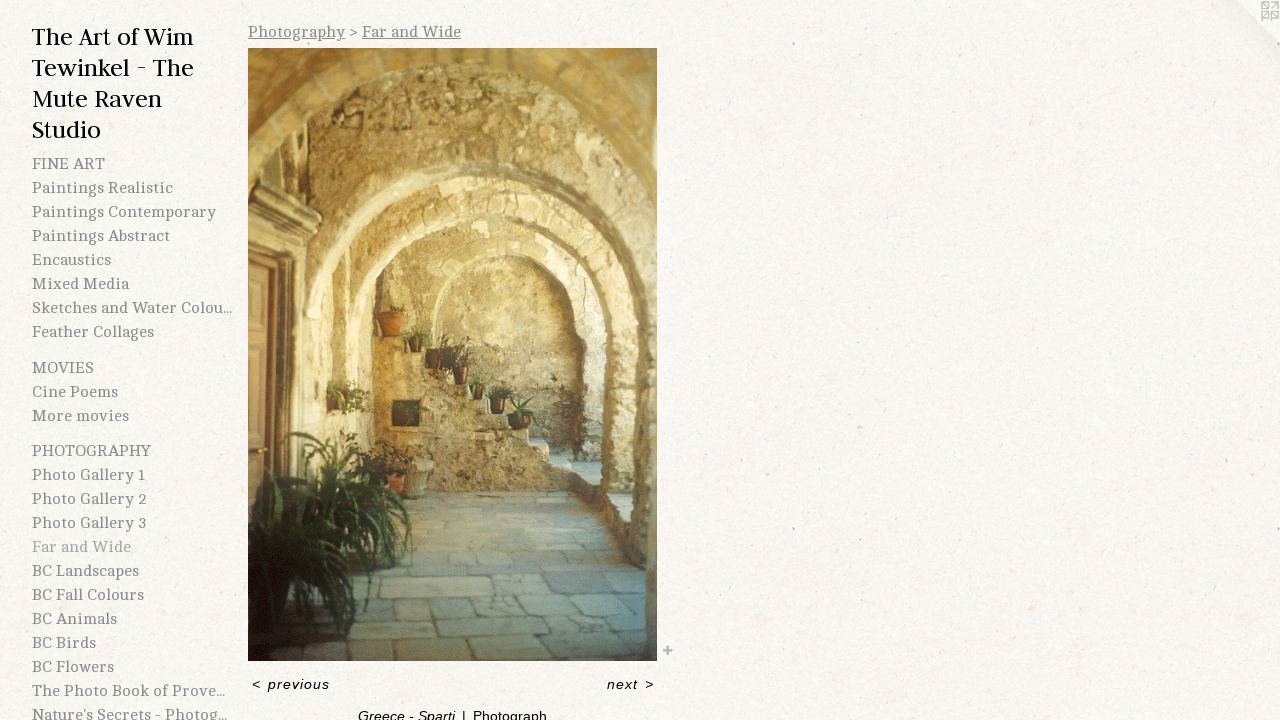

--- FILE ---
content_type: text/html;charset=utf-8
request_url: https://wimtewinkel.com/artwork/3635942-Greece%20-%20Sparti.html
body_size: 4435
content:
<!doctype html><html class="no-js a-image mobile-title-align--center has-mobile-menu-icon--left p-artwork has-page-nav l-detailed mobile-menu-align--center has-wall-text "><head><meta charset="utf-8" /><meta content="IE=edge" http-equiv="X-UA-Compatible" /><meta http-equiv="X-OPP-Site-Id" content="1468" /><meta http-equiv="X-OPP-Revision" content="1008" /><meta http-equiv="X-OPP-Locke-Environment" content="production" /><meta http-equiv="X-OPP-Locke-Release" content="v0.0.141" /><title>The Art of Wim Tewinkel - The Mute Raven Studio</title><link rel="canonical" href="https://wimtewinkel.com/artwork/3635942-Greece%20-%20Sparti.html" /><meta content="website" property="og:type" /><meta property="og:url" content="https://wimtewinkel.com/artwork/3635942-Greece%20-%20Sparti.html" /><meta property="og:title" content="Greece - Sparti" /><meta content="width=device-width, initial-scale=1" name="viewport" /><link type="text/css" rel="stylesheet" href="//cdnjs.cloudflare.com/ajax/libs/normalize/3.0.2/normalize.min.css" /><link type="text/css" rel="stylesheet" media="only all" href="//maxcdn.bootstrapcdn.com/font-awesome/4.3.0/css/font-awesome.min.css" /><link type="text/css" rel="stylesheet" media="not all and (min-device-width: 600px) and (min-device-height: 600px)" href="/release/locke/production/v0.0.141/css/small.css" /><link type="text/css" rel="stylesheet" media="only all and (min-device-width: 600px) and (min-device-height: 600px)" href="/release/locke/production/v0.0.141/css/large-detailed.css" /><link type="text/css" rel="stylesheet" media="not all and (min-device-width: 600px) and (min-device-height: 600px)" href="/r17381256420000001008/css/small-site.css" /><link type="text/css" rel="stylesheet" media="only all and (min-device-width: 600px) and (min-device-height: 600px)" href="/r17381256420000001008/css/large-site.css" /><link type="text/css" rel="stylesheet" media="only all and (min-device-width: 600px) and (min-device-height: 600px)" href="//fonts.googleapis.com/css?family=Judson:400" /><link type="text/css" rel="stylesheet" media="only all and (min-device-width: 600px) and (min-device-height: 600px)" href="//fonts.googleapis.com/css?family=Cambo:400" /><link type="text/css" rel="stylesheet" media="not all and (min-device-width: 600px) and (min-device-height: 600px)" href="//fonts.googleapis.com/css?family=Cambo:400&amp;text=MENUHomePrtfliwsCnac%20dLkRu" /><link type="text/css" rel="stylesheet" media="not all and (min-device-width: 600px) and (min-device-height: 600px)" href="//fonts.googleapis.com/css?family=Judson:400&amp;text=The%20ArtofWimwnkl-MuRavSd" /><script>window.OPP = window.OPP || {};
OPP.modernMQ = 'only all';
OPP.smallMQ = 'not all and (min-device-width: 600px) and (min-device-height: 600px)';
OPP.largeMQ = 'only all and (min-device-width: 600px) and (min-device-height: 600px)';
OPP.downURI = '/x/4/6/8/1468/.down';
OPP.gracePeriodURI = '/x/4/6/8/1468/.grace_period';
OPP.imgL = function (img) {
  !window.lazySizes && img.onerror();
};
OPP.imgE = function (img) {
  img.onerror = img.onload = null;
  img.src = img.getAttribute('data-src');
  //img.srcset = img.getAttribute('data-srcset');
};</script><script src="/release/locke/production/v0.0.141/js/modernizr.js"></script><script src="/release/locke/production/v0.0.141/js/masonry.js"></script><script src="/release/locke/production/v0.0.141/js/respimage.js"></script><script src="/release/locke/production/v0.0.141/js/ls.aspectratio.js"></script><script src="/release/locke/production/v0.0.141/js/lazysizes.js"></script><script src="/release/locke/production/v0.0.141/js/large.js"></script><script src="/release/locke/production/v0.0.141/js/hammer.js"></script><script>if (!Modernizr.mq('only all')) { document.write('<link type="text/css" rel="stylesheet" href="/release/locke/production/v0.0.141/css/minimal.css">') }</script><style>.media-max-width {
  display: block;
}

@media (min-height: 976px) {

  .media-max-width {
    max-width: 555.0px;
  }

}

@media (max-height: 976px) {

  .media-max-width {
    max-width: 56.83734939759036vh;
  }

}</style><script>(function(i,s,o,g,r,a,m){i['GoogleAnalyticsObject']=r;i[r]=i[r]||function(){
(i[r].q=i[r].q||[]).push(arguments)},i[r].l=1*new Date();a=s.createElement(o),
m=s.getElementsByTagName(o)[0];a.async=1;a.src=g;m.parentNode.insertBefore(a,m)
})(window,document,'script','//www.google-analytics.com/analytics.js','ga');
ga('create', 'UA-1500346-1', 'auto');
ga('send', 'pageview');</script></head><body><header id="header"><a class=" site-title" href="/home.html"><span class=" site-title-text u-break-word">The Art of Wim Tewinkel - The Mute Raven Studio</span><div class=" site-title-media"></div></a><a id="mobile-menu-icon" class="mobile-menu-icon hidden--no-js hidden--large"><svg viewBox="0 0 21 17" width="21" height="17" fill="currentColor"><rect x="0" y="0" width="21" height="3" rx="0"></rect><rect x="0" y="7" width="21" height="3" rx="0"></rect><rect x="0" y="14" width="21" height="3" rx="0"></rect></svg></a></header><nav class=" hidden--large"><ul class=" site-nav"><li class="nav-item nav-home "><a class="nav-link " href="/home.html">Home</a></li><li class="nav-item expanded nav-museum "><a class="nav-link " href="/section/8898.html">Portfolio</a><ul><li class="nav-item expanded nav-museum "><a class="nav-link " href="/section/214753-Fine%20Art.html">Fine Art</a><ul><li class="nav-gallery nav-item "><a class="nav-link " href="/section/213857-PaintingsRealistic.html">Paintings
Realistic</a></li><li class="nav-gallery nav-item "><a class="nav-link " href="/section/8935-Paintings%20Contemporary.html">Paintings Contemporary</a></li><li class="nav-gallery nav-item "><a class="nav-link " href="/section/250033-Paintings%20Abstract.html">Paintings Abstract</a></li><li class="nav-gallery nav-item "><a class="nav-link " href="/section/216396-Encaustics.html">Encaustics</a></li><li class="nav-gallery nav-item "><a class="nav-link " href="/section/320821-Mixed%20Media.html">Mixed Media</a></li><li class="nav-gallery nav-item "><a class="nav-link " href="/section/8936-Sketches%20and%20Water%20Colours.html">Sketches and Water Colours</a></li><li class="nav-gallery nav-item "><a class="nav-link " href="/section/8937-Feather%20Collages.html">Feather Collages</a></li></ul></li><li class="nav-item expanded nav-museum "><a class="nav-link " href="/section/506620-Movies.html">Movies</a><ul><li class="nav-gallery nav-item "><a class="nav-link " href="/section/517941-Cine%20Poems.html">Cine Poems</a></li><li class="nav-gallery nav-item "><a class="nav-link " href="/section/517959-More%20movies.html">More movies</a></li></ul></li><li class="nav-item expanded nav-museum "><a class="nav-link " href="/section/214754-Photography.html">Photography</a><ul><li class="nav-item expanded nav-museum "><a class="nav-link " href="/section/8941-Photo%20Gallery%201.html">Photo Gallery 1</a><ul><li class="nav-gallery nav-item "><a class="nav-link " href="/section/400719-Silhouettes%20in%20Colour.html">Silhouettes in Colour</a></li><li class="nav-gallery nav-item "><a class="nav-link " href="/section/9305-Nude%20Studies.html">Nude Studies</a></li><li class="nav-gallery nav-item "><a class="nav-link " href="/section/89410000000.html">More Photo Gallery 1</a></li></ul></li><li class="nav-gallery nav-item expanded "><a class="nav-link " href="/section/8942-Photo%20Gallery%202.html">Photo Gallery 2</a></li><li class="nav-gallery nav-item expanded "><a class="nav-link " href="/section/276537-Photo%20Gallery%203.html">Photo Gallery 3</a></li><li class="nav-gallery nav-item expanded "><a class="selected nav-link " href="/section/405011-Far%20and%20Wide.html">Far and Wide</a></li><li class="nav-gallery nav-item expanded "><a class="nav-link " href="/section/146622-BC%20Landscapes.html">BC Landscapes</a></li><li class="nav-gallery nav-item expanded "><a class="nav-link " href="/section/147855-BC%20Fall%20Colours.html">BC Fall Colours</a></li><li class="nav-gallery nav-item expanded "><a class="nav-link " href="/section/146617-BC%20Animals.html">BC Animals</a></li><li class="nav-gallery nav-item expanded "><a class="nav-link " href="/section/146633-BC%20Birds.html">BC Birds</a></li><li class="nav-gallery nav-item expanded "><a class="nav-link " href="/section/147201-BC%20Flowers.html">BC Flowers</a></li><li class="nav-gallery nav-item expanded "><a class="nav-link " href="/section/293563-The%20Photo%20Book%20of%20Proverbs.html">The Photo Book of Proverbs</a></li><li class="nav-gallery nav-item expanded "><a class="nav-link " href="/section/8939-Nature%27s%20Secrets%20%20-%20%20Photographs.html">Nature's Secrets  -  Photographs</a></li><li class="nav-gallery nav-item expanded "><a class="nav-link " href="/section/8938-The%20E-Files%20-%20Photographs.html">The E-Files - Photographs</a></li><li class="nav-gallery nav-item expanded "><a class="nav-link " href="/section/147624-Inspired%20by%20M%2eC%2eEscher.html">Inspired by M.C.Escher</a></li><li class="nav-gallery nav-item expanded "><a class="nav-link " href="/section/216408-Body%20Parts.html">Body Parts</a></li><li class="nav-gallery nav-item expanded "><a class="nav-link " href="/section/408714-The%20Ice%20Series.html">The Ice Series</a></li><li class="nav-gallery nav-item expanded "><a class="nav-link " href="/section/146636-Portraits%20of%20loggers.html">Portraits of loggers</a></li><li class="nav-gallery nav-item expanded "><a class="nav-link " href="/section/9337-Rock%20Faces%20of%20Highway%2099.html">Rock Faces of Highway 99</a></li><li class="nav-item expanded nav-museum "><a class="nav-link " href="/section/11821-Changing%20Rivers.html">Changing Rivers</a><ul><li class="nav-gallery nav-item "><a class="nav-link " href="/section/11848-Birkenhead%20River.html">Birkenhead River</a></li><li class="nav-gallery nav-item "><a class="nav-link " href="/section/11842-Rutherford%20and%20Green%20River.html">Rutherford and Green River</a></li><li class="nav-gallery nav-item "><a class="nav-link " href="/section/11840-Green%20River.html">Green River</a></li><li class="nav-gallery nav-item "><a class="nav-link " href="/section/11835-Soo%20River.html">Soo River</a></li><li class="nav-gallery nav-item "><a class="nav-link " href="/section/11827-Gates%20River.html">Gates River</a></li><li class="nav-gallery nav-item "><a class="nav-link " href="/section/11825-Poole%20Creek.html">Poole Creek</a></li><li class="nav-gallery nav-item "><a class="nav-link " href="/section/11823-Lillooet%20River.html">Lillooet River</a></li><li class="nav-gallery nav-item "><a class="nav-link " href="/artwork/77920-Map%20of%20the%20Rivers.html">More Changing Rivers</a></li></ul></li></ul></li><li class="nav-item expanded nav-museum "><a class="nav-link " href="/section/342936-Orchids%20Only.html">Orchids Only

</a><ul><li class="nav-gallery nav-item "><a class="nav-link " href="/section/342944-Orchids%20Only%20-%20Photographs.html">Orchids Only - Photographs</a></li><li class="nav-gallery nav-item "><a class="nav-link " href="/section/342942-Orchids%20Only%20-%20Paintings.html">Orchids Only - Paintings</a></li><li class="nav-gallery nav-item "><a class="nav-link " href="/section/342941-Orchids%20Only%20-%20Watercolours.html">Orchids Only - Watercolours</a></li><li class="nav-gallery nav-item "><a class="nav-link " href="/section/342937-Orchids%20Only%20-%20%20Greeting%20Cards.html">Orchids Only -  Greeting Cards</a></li></ul></li><li class="nav-item expanded nav-museum "><a class="nav-link " href="/section/214755-Books.html">Books</a><ul><li class="nav-gallery nav-item "><a class="nav-link " href="/section/468254-Dreams%20and%20Horses.html">Dreams and Horses</a></li><li class="nav-gallery nav-item "><a class="nav-link " href="/section/468277-The%20Mute%20Raven%20Book.html">The Mute Raven Book</a></li><li class="nav-gallery nav-item "><a class="nav-link " href="/section/8940-Salish%20Elders%20-%20Photography%20Book.html">Salish Elders - Photography Book</a></li><li class="nav-gallery nav-item "><a class="nav-link " href="/section/125406-FOREST%20LIFE%20%20-%20The%20Book.html">FOREST LIFE  - The Book</a></li></ul></li><li class="nav-gallery nav-item expanded "><a class="nav-link " href="/artwork/59563-Purchase%20Information.html">More Portfolio</a></li></ul></li><li class="nav-news nav-item "><a class="nav-link " href="/news.html">Newsletter</a></li><li class="nav-item nav-contact "><a class="nav-link " href="/contact.html">Contact and Comments</a></li><li class="nav-links nav-item "><a class="nav-link " href="/links.html">Links</a></li><li class="nav-pdf nav-item "><a target="_blank" class="nav-link " href="//img-cache.oppcdn.com/fixed/1468/resume.pdf">Resume</a></li></ul></nav><div class=" content"><nav class=" hidden--small" id="nav"><header><a class=" site-title" href="/home.html"><span class=" site-title-text u-break-word">The Art of Wim Tewinkel - The Mute Raven Studio</span><div class=" site-title-media"></div></a></header><ul class=" site-nav"><li class="nav-item nav-home "><a class="nav-link " href="/home.html">Home</a></li><li class="nav-item expanded nav-museum "><a class="nav-link " href="/section/8898.html">Portfolio</a><ul><li class="nav-item expanded nav-museum "><a class="nav-link " href="/section/214753-Fine%20Art.html">Fine Art</a><ul><li class="nav-gallery nav-item "><a class="nav-link " href="/section/213857-PaintingsRealistic.html">Paintings
Realistic</a></li><li class="nav-gallery nav-item "><a class="nav-link " href="/section/8935-Paintings%20Contemporary.html">Paintings Contemporary</a></li><li class="nav-gallery nav-item "><a class="nav-link " href="/section/250033-Paintings%20Abstract.html">Paintings Abstract</a></li><li class="nav-gallery nav-item "><a class="nav-link " href="/section/216396-Encaustics.html">Encaustics</a></li><li class="nav-gallery nav-item "><a class="nav-link " href="/section/320821-Mixed%20Media.html">Mixed Media</a></li><li class="nav-gallery nav-item "><a class="nav-link " href="/section/8936-Sketches%20and%20Water%20Colours.html">Sketches and Water Colours</a></li><li class="nav-gallery nav-item "><a class="nav-link " href="/section/8937-Feather%20Collages.html">Feather Collages</a></li></ul></li><li class="nav-item expanded nav-museum "><a class="nav-link " href="/section/506620-Movies.html">Movies</a><ul><li class="nav-gallery nav-item "><a class="nav-link " href="/section/517941-Cine%20Poems.html">Cine Poems</a></li><li class="nav-gallery nav-item "><a class="nav-link " href="/section/517959-More%20movies.html">More movies</a></li></ul></li><li class="nav-item expanded nav-museum "><a class="nav-link " href="/section/214754-Photography.html">Photography</a><ul><li class="nav-item expanded nav-museum "><a class="nav-link " href="/section/8941-Photo%20Gallery%201.html">Photo Gallery 1</a><ul><li class="nav-gallery nav-item "><a class="nav-link " href="/section/400719-Silhouettes%20in%20Colour.html">Silhouettes in Colour</a></li><li class="nav-gallery nav-item "><a class="nav-link " href="/section/9305-Nude%20Studies.html">Nude Studies</a></li><li class="nav-gallery nav-item "><a class="nav-link " href="/section/89410000000.html">More Photo Gallery 1</a></li></ul></li><li class="nav-gallery nav-item expanded "><a class="nav-link " href="/section/8942-Photo%20Gallery%202.html">Photo Gallery 2</a></li><li class="nav-gallery nav-item expanded "><a class="nav-link " href="/section/276537-Photo%20Gallery%203.html">Photo Gallery 3</a></li><li class="nav-gallery nav-item expanded "><a class="selected nav-link " href="/section/405011-Far%20and%20Wide.html">Far and Wide</a></li><li class="nav-gallery nav-item expanded "><a class="nav-link " href="/section/146622-BC%20Landscapes.html">BC Landscapes</a></li><li class="nav-gallery nav-item expanded "><a class="nav-link " href="/section/147855-BC%20Fall%20Colours.html">BC Fall Colours</a></li><li class="nav-gallery nav-item expanded "><a class="nav-link " href="/section/146617-BC%20Animals.html">BC Animals</a></li><li class="nav-gallery nav-item expanded "><a class="nav-link " href="/section/146633-BC%20Birds.html">BC Birds</a></li><li class="nav-gallery nav-item expanded "><a class="nav-link " href="/section/147201-BC%20Flowers.html">BC Flowers</a></li><li class="nav-gallery nav-item expanded "><a class="nav-link " href="/section/293563-The%20Photo%20Book%20of%20Proverbs.html">The Photo Book of Proverbs</a></li><li class="nav-gallery nav-item expanded "><a class="nav-link " href="/section/8939-Nature%27s%20Secrets%20%20-%20%20Photographs.html">Nature's Secrets  -  Photographs</a></li><li class="nav-gallery nav-item expanded "><a class="nav-link " href="/section/8938-The%20E-Files%20-%20Photographs.html">The E-Files - Photographs</a></li><li class="nav-gallery nav-item expanded "><a class="nav-link " href="/section/147624-Inspired%20by%20M%2eC%2eEscher.html">Inspired by M.C.Escher</a></li><li class="nav-gallery nav-item expanded "><a class="nav-link " href="/section/216408-Body%20Parts.html">Body Parts</a></li><li class="nav-gallery nav-item expanded "><a class="nav-link " href="/section/408714-The%20Ice%20Series.html">The Ice Series</a></li><li class="nav-gallery nav-item expanded "><a class="nav-link " href="/section/146636-Portraits%20of%20loggers.html">Portraits of loggers</a></li><li class="nav-gallery nav-item expanded "><a class="nav-link " href="/section/9337-Rock%20Faces%20of%20Highway%2099.html">Rock Faces of Highway 99</a></li><li class="nav-item expanded nav-museum "><a class="nav-link " href="/section/11821-Changing%20Rivers.html">Changing Rivers</a><ul><li class="nav-gallery nav-item "><a class="nav-link " href="/section/11848-Birkenhead%20River.html">Birkenhead River</a></li><li class="nav-gallery nav-item "><a class="nav-link " href="/section/11842-Rutherford%20and%20Green%20River.html">Rutherford and Green River</a></li><li class="nav-gallery nav-item "><a class="nav-link " href="/section/11840-Green%20River.html">Green River</a></li><li class="nav-gallery nav-item "><a class="nav-link " href="/section/11835-Soo%20River.html">Soo River</a></li><li class="nav-gallery nav-item "><a class="nav-link " href="/section/11827-Gates%20River.html">Gates River</a></li><li class="nav-gallery nav-item "><a class="nav-link " href="/section/11825-Poole%20Creek.html">Poole Creek</a></li><li class="nav-gallery nav-item "><a class="nav-link " href="/section/11823-Lillooet%20River.html">Lillooet River</a></li><li class="nav-gallery nav-item "><a class="nav-link " href="/artwork/77920-Map%20of%20the%20Rivers.html">More Changing Rivers</a></li></ul></li></ul></li><li class="nav-item expanded nav-museum "><a class="nav-link " href="/section/342936-Orchids%20Only.html">Orchids Only

</a><ul><li class="nav-gallery nav-item "><a class="nav-link " href="/section/342944-Orchids%20Only%20-%20Photographs.html">Orchids Only - Photographs</a></li><li class="nav-gallery nav-item "><a class="nav-link " href="/section/342942-Orchids%20Only%20-%20Paintings.html">Orchids Only - Paintings</a></li><li class="nav-gallery nav-item "><a class="nav-link " href="/section/342941-Orchids%20Only%20-%20Watercolours.html">Orchids Only - Watercolours</a></li><li class="nav-gallery nav-item "><a class="nav-link " href="/section/342937-Orchids%20Only%20-%20%20Greeting%20Cards.html">Orchids Only -  Greeting Cards</a></li></ul></li><li class="nav-item expanded nav-museum "><a class="nav-link " href="/section/214755-Books.html">Books</a><ul><li class="nav-gallery nav-item "><a class="nav-link " href="/section/468254-Dreams%20and%20Horses.html">Dreams and Horses</a></li><li class="nav-gallery nav-item "><a class="nav-link " href="/section/468277-The%20Mute%20Raven%20Book.html">The Mute Raven Book</a></li><li class="nav-gallery nav-item "><a class="nav-link " href="/section/8940-Salish%20Elders%20-%20Photography%20Book.html">Salish Elders - Photography Book</a></li><li class="nav-gallery nav-item "><a class="nav-link " href="/section/125406-FOREST%20LIFE%20%20-%20The%20Book.html">FOREST LIFE  - The Book</a></li></ul></li><li class="nav-gallery nav-item expanded "><a class="nav-link " href="/artwork/59563-Purchase%20Information.html">More Portfolio</a></li></ul></li><li class="nav-news nav-item "><a class="nav-link " href="/news.html">Newsletter</a></li><li class="nav-item nav-contact "><a class="nav-link " href="/contact.html">Contact and Comments</a></li><li class="nav-links nav-item "><a class="nav-link " href="/links.html">Links</a></li><li class="nav-pdf nav-item "><a target="_blank" class="nav-link " href="//img-cache.oppcdn.com/fixed/1468/resume.pdf">Resume</a></li></ul><footer><div class=" copyright">© WIM TEWINKEL</div><div class=" credit"><a href="http://otherpeoplespixels.com/ref/wimtewinkel.com" target="_blank">Website by OtherPeoplesPixels</a></div></footer></nav><main id="main"><a class=" logo hidden--small" href="http://otherpeoplespixels.com/ref/wimtewinkel.com" title="Website by OtherPeoplesPixels" target="_blank"></a><div class=" page clearfix media-max-width"><h1 class="parent-title title"><a class=" title-segment hidden--small" href="/section/214754-Photography.html">Photography</a><span class=" title-sep hidden--small"> &gt; </span><a class=" title-segment" href="/section/405011-Far%20and%20Wide.html">Far and Wide</a></h1><div class=" media-and-info"><div class=" page-media-wrapper media"><a class=" page-media u-spaceball" title="Greece - Sparti" href="/artwork/3635940-Greece%20-%20Mistras.html" id="media"><img data-aspectratio="555/830" class="u-img " alt="Greece - Sparti" src="//img-cache.oppcdn.com/fixed/1468/assets/rXTfmTko6KjRPsnZ.jpg" srcset="//img-cache.oppcdn.com/img/v1.0/s:1468/t:QkxBTksrVEVYVCtIRVJF/p:12/g:tl/o:2.5/a:50/q:90/1640x830-rXTfmTko6KjRPsnZ.jpg/555x830/c0a45bbf5c557ff148b8e64d547b32a6.jpg 555w,
//img-cache.oppcdn.com/img/v1.0/s:1468/t:QkxBTksrVEVYVCtIRVJF/p:12/g:tl/o:2.5/a:50/q:90/1400x720-rXTfmTko6KjRPsnZ.jpg/481x720/cff44adf5b8f08af094d6400b7530f08.jpg 481w,
//img-cache.oppcdn.com/img/v1.0/s:1468/t:QkxBTksrVEVYVCtIRVJF/p:12/g:tl/o:2.5/a:50/q:90/984x588-rXTfmTko6KjRPsnZ.jpg/393x588/f8a7660f7fddbbc62350e0d54635a4c5.jpg 393w,
//img-cache.oppcdn.com/fixed/1468/assets/rXTfmTko6KjRPsnZ.jpg 321w" sizes="(max-device-width: 599px) 100vw,
(max-device-height: 599px) 100vw,
(max-width: 321px) 321px,
(max-height: 480px) 321px,
(max-width: 393px) 393px,
(max-height: 588px) 393px,
(max-width: 481px) 481px,
(max-height: 720px) 481px,
555px" /></a><a class=" zoom-corner" style="display: none" id="zoom-corner"><span class=" zoom-icon fa fa-search-plus"></span></a><div class="share-buttons a2a_kit social-icons hidden--small" data-a2a-title="Greece - Sparti" data-a2a-url="https://wimtewinkel.com/artwork/3635942-Greece%20-%20Sparti.html"><a target="_blank" class="u-img-link share-button a2a_dd " href="https://www.addtoany.com/share_save"><span class="social-icon share fa-plus fa "></span></a></div></div><div class=" info border-color"><div class=" wall-text border-color"><div class=" wt-item wt-title">Greece - Sparti</div><div class=" wt-item wt-media">Photograph</div></div><div class=" page-nav hidden--small border-color clearfix"><a class=" prev" id="artwork-prev" href="/artwork/3635943-India%20-%20Kumarakom.html">&lt; <span class=" m-hover-show">previous</span></a> <a class=" next" id="artwork-next" href="/artwork/3635940-Greece%20-%20Mistras.html"><span class=" m-hover-show">next</span> &gt;</a></div></div></div><div class="share-buttons a2a_kit social-icons hidden--large" data-a2a-title="Greece - Sparti" data-a2a-url="https://wimtewinkel.com/artwork/3635942-Greece%20-%20Sparti.html"><a target="_blank" class="u-img-link share-button a2a_dd " href="https://www.addtoany.com/share_save"><span class="social-icon share fa-plus fa "></span></a></div></div></main></div><footer><div class=" copyright">© WIM TEWINKEL</div><div class=" credit"><a href="http://otherpeoplespixels.com/ref/wimtewinkel.com" target="_blank">Website by OtherPeoplesPixels</a></div></footer><div class=" modal zoom-modal" style="display: none" id="zoom-modal"><style>@media (min-aspect-ratio: 111/166) {

  .zoom-media {
    width: auto;
    max-height: 830px;
    height: 100%;
  }

}

@media (max-aspect-ratio: 111/166) {

  .zoom-media {
    height: auto;
    max-width: 555px;
    width: 100%;
  }

}
@supports (object-fit: contain) {
  img.zoom-media {
    object-fit: contain;
    width: 100%;
    height: 100%;
    max-width: 555px;
    max-height: 830px;
  }
}</style><div class=" zoom-media-wrapper u-spaceball"><img onerror="OPP.imgE(this);" onload="OPP.imgL(this);" data-src="//img-cache.oppcdn.com/fixed/1468/assets/rXTfmTko6KjRPsnZ.jpg" data-srcset="//img-cache.oppcdn.com/img/v1.0/s:1468/t:QkxBTksrVEVYVCtIRVJF/p:12/g:tl/o:2.5/a:50/q:90/1640x830-rXTfmTko6KjRPsnZ.jpg/555x830/c0a45bbf5c557ff148b8e64d547b32a6.jpg 555w,
//img-cache.oppcdn.com/img/v1.0/s:1468/t:QkxBTksrVEVYVCtIRVJF/p:12/g:tl/o:2.5/a:50/q:90/1400x720-rXTfmTko6KjRPsnZ.jpg/481x720/cff44adf5b8f08af094d6400b7530f08.jpg 481w,
//img-cache.oppcdn.com/img/v1.0/s:1468/t:QkxBTksrVEVYVCtIRVJF/p:12/g:tl/o:2.5/a:50/q:90/984x588-rXTfmTko6KjRPsnZ.jpg/393x588/f8a7660f7fddbbc62350e0d54635a4c5.jpg 393w,
//img-cache.oppcdn.com/fixed/1468/assets/rXTfmTko6KjRPsnZ.jpg 321w" data-sizes="(max-device-width: 599px) 100vw,
(max-device-height: 599px) 100vw,
(max-width: 321px) 321px,
(max-height: 480px) 321px,
(max-width: 393px) 393px,
(max-height: 588px) 393px,
(max-width: 481px) 481px,
(max-height: 720px) 481px,
555px" class="zoom-media lazyload hidden--no-js " alt="Greece - Sparti" /><noscript><img class="zoom-media " alt="Greece - Sparti" src="//img-cache.oppcdn.com/fixed/1468/assets/rXTfmTko6KjRPsnZ.jpg" /></noscript></div></div><div class=" offline"></div><script src="/release/locke/production/v0.0.141/js/small.js"></script><script src="/release/locke/production/v0.0.141/js/artwork.js"></script><script>var a2a_config = a2a_config || {};a2a_config.prioritize = ['facebook','twitter','linkedin','googleplus','pinterest','instagram','tumblr','share'];a2a_config.onclick = 1;(function(){  var a = document.createElement('script');  a.type = 'text/javascript'; a.async = true;  a.src = '//static.addtoany.com/menu/page.js';  document.getElementsByTagName('head')[0].appendChild(a);})();</script><script>window.oppa=window.oppa||function(){(oppa.q=oppa.q||[]).push(arguments)};oppa('config','pathname','production/v0.0.141/1468');oppa('set','g','true');oppa('set','l','detailed');oppa('set','p','artwork');oppa('set','a','image');oppa('rect','m','media','main');oppa('send');</script><script async="" src="/release/locke/production/v0.0.141/js/analytics.js"></script><script src="https://otherpeoplespixels.com/static/enable-preview.js"></script></body></html>

--- FILE ---
content_type: text/css;charset=utf-8
request_url: https://wimtewinkel.com/r17381256420000001008/css/large-site.css
body_size: 536
content:
body {
  background-color: #F9F4EC;
  font-weight: normal;
  font-style: normal;
  font-family: "Arial", "Helvetica", sans-serif;
}

body {
  color: #060000;
}

main a {
  color: #41B7E7;
}

main a:hover {
  text-decoration: underline;
  color: #6ec8ed;
}

main a:visited {
  color: #6ec8ed;
}

.site-title, .mobile-menu-icon {
  color: #040000;
}

.site-nav, .mobile-menu-link, nav:before, nav:after {
  color: #8c8c8c;
}

.site-nav a {
  color: #8c8c8c;
}

.site-nav a:hover {
  text-decoration: none;
  color: #a6a6a6;
}

.site-nav a:visited {
  color: #8c8c8c;
}

.site-nav a.selected {
  color: #a6a6a6;
}

.site-nav:hover a.selected {
  color: #8c8c8c;
}

footer {
  color: #F70000;
}

footer a {
  color: #41B7E7;
}

footer a:hover {
  text-decoration: underline;
  color: #6ec8ed;
}

footer a:visited {
  color: #6ec8ed;
}

.title, .news-item-title, .flex-page-title {
  color: #8c8c8c;
}

.title a {
  color: #8c8c8c;
}

.title a:hover {
  text-decoration: none;
  color: #a6a6a6;
}

.title a:visited {
  color: #8c8c8c;
}

.hr, .hr-before:before, .hr-after:after, .hr-before--small:before, .hr-before--large:before, .hr-after--small:after, .hr-after--large:after {
  border-top-color: #d20000;
}

.button {
  background: #41B7E7;
  color: #F9F4EC;
}

.social-icon {
  background-color: #060000;
  color: #F9F4EC;
}

.welcome-modal {
  background-color: #FFFFFF;
}

.share-button .social-icon {
  color: #060000;
}

body {
  background-image: url(//static.otherpeoplespixels.com/images/backgrounds/ricepaper2-cream.png);
}

.site-title {
  font-family: "Judson", sans-serif;
  font-style: normal;
  font-weight: 400;
}

.site-nav {
  font-family: "Cambo", sans-serif;
  font-style: normal;
  font-weight: 400;
}

.section-title, .parent-title, .news-item-title, .link-name, .preview-placeholder, .preview-image, .flex-page-title {
  font-family: "Cambo", sans-serif;
  font-style: normal;
  font-weight: 400;
}

body {
  font-size: 14px;
}

.site-title {
  font-size: 26px;
}

.site-nav {
  font-size: 16px;
}

.title, .news-item-title, .link-name, .flex-page-title {
  font-size: 16px;
}

.border-color {
  border-color: hsla(0, 100%, 1.1764706%, 0.2);
}

.p-artwork .page-nav a {
  color: #060000;
}

.p-artwork .page-nav a:hover {
  text-decoration: none;
  color: #060000;
}

.p-artwork .page-nav a:visited {
  color: #060000;
}

.wordy {
  text-align: left;
}

--- FILE ---
content_type: text/css; charset=utf-8
request_url: https://fonts.googleapis.com/css?family=Cambo:400&text=MENUHomePrtfliwsCnac%20dLkRu
body_size: -402
content:
@font-face {
  font-family: 'Cambo';
  font-style: normal;
  font-weight: 400;
  src: url(https://fonts.gstatic.com/l/font?kit=IFSqHeNEk8FJk41_okjxkdOn8wST8mpuzkIF1cZGTMpCYuDfZmhBaQrSaQM&skey=fdee44efd5e5393b&v=v19) format('woff2');
}


--- FILE ---
content_type: text/css; charset=utf-8
request_url: https://fonts.googleapis.com/css?family=Judson:400&text=The%20ArtofWimwnkl-MuRavSd
body_size: -450
content:
@font-face {
  font-family: 'Judson';
  font-style: normal;
  font-weight: 400;
  src: url(https://fonts.gstatic.com/l/font?kit=FeVRS0Fbvbc14VxRCrNy1bRRi05zg4F9Zw3_C14MKLdx2Fjo_cSo0Yb9jQ&skey=5e4bbbcb41f6cd25&v=v20) format('woff2');
}
